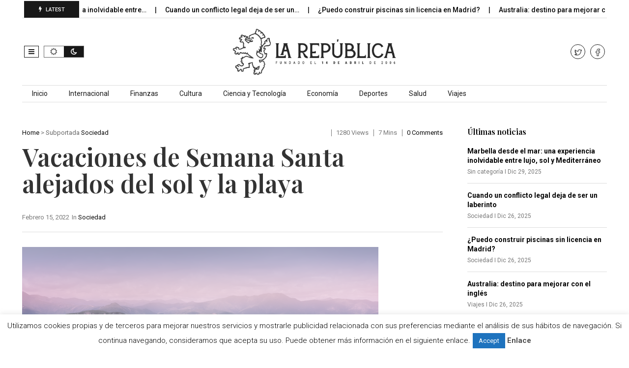

--- FILE ---
content_type: text/html; charset=UTF-8
request_url: http://larepublica.es/2022/02/15/vacaciones-de-semana-santa-alejados-del-sol-y-la-playa/
body_size: 20417
content:
<!DOCTYPE html>
<!--[if IE 7]>
<html class="ie ie7" lang="es">
<![endif]-->
<!--[if IE 8]>
<html class="ie ie8" lang="es">
<![endif]-->
<!--[if !(IE 7) | !(IE 8)  ]><!-->
<html lang="es">
<!--<![endif]-->
<head>
<meta charset="UTF-8">
<meta name="viewport" content="width=device-width, initial-scale=1, shrink-to-fit=no">
<link rel="profile" href="http://gmpg.org/xfn/11">
<link rel="pingback" href="http://larepublica.es/xmlrpc.php" />
<!--[if lt IE 9]>
<script src="<img src="http://larepublica.es/wp-content/themes/javapaper">/js/html5.js" ></script>
<![endif]-->
<meta name='robots' content='index, follow, max-image-preview:large, max-snippet:-1, max-video-preview:-1' />
	<style>img:is([sizes="auto" i], [sizes^="auto," i]) { contain-intrinsic-size: 3000px 1500px }</style>
	
	<!-- This site is optimized with the Yoast SEO plugin v24.1 - https://yoast.com/wordpress/plugins/seo/ -->
	<title>Vacaciones de Semana Santa alejados del sol y la playa</title>
	<link rel="canonical" href="http://larepublica.es/2022/02/15/vacaciones-de-semana-santa-alejados-del-sol-y-la-playa/" />
	<meta property="og:locale" content="es_ES" />
	<meta property="og:type" content="article" />
	<meta property="og:title" content="Vacaciones de Semana Santa alejados del sol y la playa" />
	<meta property="og:description" content="Estás buscando un plan para las vacaciones alejadas de la playa y de los sitios más turísticos españoles. Te contamos qué sitios son ideales para visitar esta Semana Santa 2022. Las vacaciones de Semana Santa son un periodo que muchas personas esperan con impaciencia. La combinación de unas vacaciones con la llegada del buen tiempo después de [&hellip;]" />
	<meta property="og:url" content="http://larepublica.es/2022/02/15/vacaciones-de-semana-santa-alejados-del-sol-y-la-playa/" />
	<meta property="og:site_name" content="LaRepublica.es" />
	<meta property="article:publisher" content="https://www.facebook.com/larepublicadiario/" />
	<meta property="article:published_time" content="2022-02-15T07:50:41+00:00" />
	<meta property="article:modified_time" content="2024-12-05T10:00:38+00:00" />
	<meta property="og:image" content="http://larepublica.es/wp-content/uploads/2022/02/unnamed.png" />
	<meta property="og:image:width" content="725" />
	<meta property="og:image:height" content="580" />
	<meta property="og:image:type" content="image/png" />
	<meta name="author" content="Aitor Pubill Riera" />
	<meta name="twitter:card" content="summary_large_image" />
	<meta name="twitter:creator" content="@larepublica_es" />
	<meta name="twitter:site" content="@larepublica_es" />
	<meta name="twitter:label1" content="Escrito por" />
	<meta name="twitter:data1" content="Aitor Pubill Riera" />
	<meta name="twitter:label2" content="Tiempo de lectura" />
	<meta name="twitter:data2" content="4 minutos" />
	<script type="application/ld+json" class="yoast-schema-graph">{"@context":"https://schema.org","@graph":[{"@type":"WebPage","@id":"http://larepublica.es/2022/02/15/vacaciones-de-semana-santa-alejados-del-sol-y-la-playa/","url":"http://larepublica.es/2022/02/15/vacaciones-de-semana-santa-alejados-del-sol-y-la-playa/","name":"Vacaciones de Semana Santa alejados del sol y la playa","isPartOf":{"@id":"https://larepublica.es/#website"},"primaryImageOfPage":{"@id":"http://larepublica.es/2022/02/15/vacaciones-de-semana-santa-alejados-del-sol-y-la-playa/#primaryimage"},"image":{"@id":"http://larepublica.es/2022/02/15/vacaciones-de-semana-santa-alejados-del-sol-y-la-playa/#primaryimage"},"thumbnailUrl":"http://larepublica.es/wp-content/uploads/2022/02/unnamed.png","datePublished":"2022-02-15T07:50:41+00:00","dateModified":"2024-12-05T10:00:38+00:00","author":{"@id":"https://larepublica.es/#/schema/person/e63d14fae5b8ee5e696d863011cb68f8"},"breadcrumb":{"@id":"http://larepublica.es/2022/02/15/vacaciones-de-semana-santa-alejados-del-sol-y-la-playa/#breadcrumb"},"inLanguage":"es","potentialAction":[{"@type":"ReadAction","target":["http://larepublica.es/2022/02/15/vacaciones-de-semana-santa-alejados-del-sol-y-la-playa/"]}]},{"@type":"ImageObject","inLanguage":"es","@id":"http://larepublica.es/2022/02/15/vacaciones-de-semana-santa-alejados-del-sol-y-la-playa/#primaryimage","url":"http://larepublica.es/wp-content/uploads/2022/02/unnamed.png","contentUrl":"http://larepublica.es/wp-content/uploads/2022/02/unnamed.png","width":725,"height":580},{"@type":"BreadcrumbList","@id":"http://larepublica.es/2022/02/15/vacaciones-de-semana-santa-alejados-del-sol-y-la-playa/#breadcrumb","itemListElement":[{"@type":"ListItem","position":1,"name":"Portada","item":"https://larepublica.es/"},{"@type":"ListItem","position":2,"name":"Vacaciones de Semana Santa alejados del sol y la playa"}]},{"@type":"WebSite","@id":"https://larepublica.es/#website","url":"https://larepublica.es/","name":"LaRepublica.es","description":"Diario Obrero y Republicano","potentialAction":[{"@type":"SearchAction","target":{"@type":"EntryPoint","urlTemplate":"https://larepublica.es/?s={search_term_string}"},"query-input":{"@type":"PropertyValueSpecification","valueRequired":true,"valueName":"search_term_string"}}],"inLanguage":"es"},{"@type":"Person","@id":"https://larepublica.es/#/schema/person/e63d14fae5b8ee5e696d863011cb68f8","name":"Aitor Pubill Riera","image":{"@type":"ImageObject","inLanguage":"es","@id":"https://larepublica.es/#/schema/person/image/","url":"https://secure.gravatar.com/avatar/fe317e8e4ed65561b1bd504f192e579e?s=96&d=mm&r=g","contentUrl":"https://secure.gravatar.com/avatar/fe317e8e4ed65561b1bd504f192e579e?s=96&d=mm&r=g","caption":"Aitor Pubill Riera"},"description":"Periodista vasco cuyas historias han abordado todo lo relacionado con el mundo del marketing y las nuevas tecnologías.","url":"http://larepublica.es/profile/aitor-pubill-riera/"}]}</script>
	<!-- / Yoast SEO plugin. -->


<link rel='dns-prefetch' href='//www.googletagmanager.com' />
<link rel='dns-prefetch' href='//fonts.googleapis.com' />
<link rel='preconnect' href='https://fonts.gstatic.com' crossorigin />
<link rel="alternate" type="application/rss+xml" title="LaRepublica.es &raquo; Feed" href="http://larepublica.es/feed/" />
<script >
/* <![CDATA[ */
window._wpemojiSettings = {"baseUrl":"https:\/\/s.w.org\/images\/core\/emoji\/15.0.3\/72x72\/","ext":".png","svgUrl":"https:\/\/s.w.org\/images\/core\/emoji\/15.0.3\/svg\/","svgExt":".svg","source":{"concatemoji":"http:\/\/larepublica.es\/wp-includes\/js\/wp-emoji-release.min.js?ver=6.7.4"}};
/*! This file is auto-generated */
!function(i,n){var o,s,e;function c(e){try{var t={supportTests:e,timestamp:(new Date).valueOf()};sessionStorage.setItem(o,JSON.stringify(t))}catch(e){}}function p(e,t,n){e.clearRect(0,0,e.canvas.width,e.canvas.height),e.fillText(t,0,0);var t=new Uint32Array(e.getImageData(0,0,e.canvas.width,e.canvas.height).data),r=(e.clearRect(0,0,e.canvas.width,e.canvas.height),e.fillText(n,0,0),new Uint32Array(e.getImageData(0,0,e.canvas.width,e.canvas.height).data));return t.every(function(e,t){return e===r[t]})}function u(e,t,n){switch(t){case"flag":return n(e,"\ud83c\udff3\ufe0f\u200d\u26a7\ufe0f","\ud83c\udff3\ufe0f\u200b\u26a7\ufe0f")?!1:!n(e,"\ud83c\uddfa\ud83c\uddf3","\ud83c\uddfa\u200b\ud83c\uddf3")&&!n(e,"\ud83c\udff4\udb40\udc67\udb40\udc62\udb40\udc65\udb40\udc6e\udb40\udc67\udb40\udc7f","\ud83c\udff4\u200b\udb40\udc67\u200b\udb40\udc62\u200b\udb40\udc65\u200b\udb40\udc6e\u200b\udb40\udc67\u200b\udb40\udc7f");case"emoji":return!n(e,"\ud83d\udc26\u200d\u2b1b","\ud83d\udc26\u200b\u2b1b")}return!1}function f(e,t,n){var r="undefined"!=typeof WorkerGlobalScope&&self instanceof WorkerGlobalScope?new OffscreenCanvas(300,150):i.createElement("canvas"),a=r.getContext("2d",{willReadFrequently:!0}),o=(a.textBaseline="top",a.font="600 32px Arial",{});return e.forEach(function(e){o[e]=t(a,e,n)}),o}function t(e){var t=i.createElement("script");t.src=e,t.defer=!0,i.head.appendChild(t)}"undefined"!=typeof Promise&&(o="wpEmojiSettingsSupports",s=["flag","emoji"],n.supports={everything:!0,everythingExceptFlag:!0},e=new Promise(function(e){i.addEventListener("DOMContentLoaded",e,{once:!0})}),new Promise(function(t){var n=function(){try{var e=JSON.parse(sessionStorage.getItem(o));if("object"==typeof e&&"number"==typeof e.timestamp&&(new Date).valueOf()<e.timestamp+604800&&"object"==typeof e.supportTests)return e.supportTests}catch(e){}return null}();if(!n){if("undefined"!=typeof Worker&&"undefined"!=typeof OffscreenCanvas&&"undefined"!=typeof URL&&URL.createObjectURL&&"undefined"!=typeof Blob)try{var e="postMessage("+f.toString()+"("+[JSON.stringify(s),u.toString(),p.toString()].join(",")+"));",r=new Blob([e],{type:"text/javascript"}),a=new Worker(URL.createObjectURL(r),{name:"wpTestEmojiSupports"});return void(a.onmessage=function(e){c(n=e.data),a.terminate(),t(n)})}catch(e){}c(n=f(s,u,p))}t(n)}).then(function(e){for(var t in e)n.supports[t]=e[t],n.supports.everything=n.supports.everything&&n.supports[t],"flag"!==t&&(n.supports.everythingExceptFlag=n.supports.everythingExceptFlag&&n.supports[t]);n.supports.everythingExceptFlag=n.supports.everythingExceptFlag&&!n.supports.flag,n.DOMReady=!1,n.readyCallback=function(){n.DOMReady=!0}}).then(function(){return e}).then(function(){var e;n.supports.everything||(n.readyCallback(),(e=n.source||{}).concatemoji?t(e.concatemoji):e.wpemoji&&e.twemoji&&(t(e.twemoji),t(e.wpemoji)))}))}((window,document),window._wpemojiSettings);
/* ]]> */
</script>
<style id='wp-emoji-styles-inline-css' type='text/css'>

	img.wp-smiley, img.emoji {
		display: inline !important;
		border: none !important;
		box-shadow: none !important;
		height: 1em !important;
		width: 1em !important;
		margin: 0 0.07em !important;
		vertical-align: -0.1em !important;
		background: none !important;
		padding: 0 !important;
	}
</style>
<link rel='stylesheet' id='wp-block-library-css' href='http://larepublica.es/wp-includes/css/dist/block-library/style.min.css?ver=6.7.4' type='text/css' media='all' />
<style id='wp-block-library-theme-inline-css' type='text/css'>
.wp-block-audio :where(figcaption){color:#555;font-size:13px;text-align:center}.is-dark-theme .wp-block-audio :where(figcaption){color:#ffffffa6}.wp-block-audio{margin:0 0 1em}.wp-block-code{border:1px solid #ccc;border-radius:4px;font-family:Menlo,Consolas,monaco,monospace;padding:.8em 1em}.wp-block-embed :where(figcaption){color:#555;font-size:13px;text-align:center}.is-dark-theme .wp-block-embed :where(figcaption){color:#ffffffa6}.wp-block-embed{margin:0 0 1em}.blocks-gallery-caption{color:#555;font-size:13px;text-align:center}.is-dark-theme .blocks-gallery-caption{color:#ffffffa6}:root :where(.wp-block-image figcaption){color:#555;font-size:13px;text-align:center}.is-dark-theme :root :where(.wp-block-image figcaption){color:#ffffffa6}.wp-block-image{margin:0 0 1em}.wp-block-pullquote{border-bottom:4px solid;border-top:4px solid;color:currentColor;margin-bottom:1.75em}.wp-block-pullquote cite,.wp-block-pullquote footer,.wp-block-pullquote__citation{color:currentColor;font-size:.8125em;font-style:normal;text-transform:uppercase}.wp-block-quote{border-left:.25em solid;margin:0 0 1.75em;padding-left:1em}.wp-block-quote cite,.wp-block-quote footer{color:currentColor;font-size:.8125em;font-style:normal;position:relative}.wp-block-quote:where(.has-text-align-right){border-left:none;border-right:.25em solid;padding-left:0;padding-right:1em}.wp-block-quote:where(.has-text-align-center){border:none;padding-left:0}.wp-block-quote.is-large,.wp-block-quote.is-style-large,.wp-block-quote:where(.is-style-plain){border:none}.wp-block-search .wp-block-search__label{font-weight:700}.wp-block-search__button{border:1px solid #ccc;padding:.375em .625em}:where(.wp-block-group.has-background){padding:1.25em 2.375em}.wp-block-separator.has-css-opacity{opacity:.4}.wp-block-separator{border:none;border-bottom:2px solid;margin-left:auto;margin-right:auto}.wp-block-separator.has-alpha-channel-opacity{opacity:1}.wp-block-separator:not(.is-style-wide):not(.is-style-dots){width:100px}.wp-block-separator.has-background:not(.is-style-dots){border-bottom:none;height:1px}.wp-block-separator.has-background:not(.is-style-wide):not(.is-style-dots){height:2px}.wp-block-table{margin:0 0 1em}.wp-block-table td,.wp-block-table th{word-break:normal}.wp-block-table :where(figcaption){color:#555;font-size:13px;text-align:center}.is-dark-theme .wp-block-table :where(figcaption){color:#ffffffa6}.wp-block-video :where(figcaption){color:#555;font-size:13px;text-align:center}.is-dark-theme .wp-block-video :where(figcaption){color:#ffffffa6}.wp-block-video{margin:0 0 1em}:root :where(.wp-block-template-part.has-background){margin-bottom:0;margin-top:0;padding:1.25em 2.375em}
</style>
<style id='classic-theme-styles-inline-css' type='text/css'>
/*! This file is auto-generated */
.wp-block-button__link{color:#fff;background-color:#32373c;border-radius:9999px;box-shadow:none;text-decoration:none;padding:calc(.667em + 2px) calc(1.333em + 2px);font-size:1.125em}.wp-block-file__button{background:#32373c;color:#fff;text-decoration:none}
</style>
<style id='global-styles-inline-css' type='text/css'>
:root{--wp--preset--aspect-ratio--square: 1;--wp--preset--aspect-ratio--4-3: 4/3;--wp--preset--aspect-ratio--3-4: 3/4;--wp--preset--aspect-ratio--3-2: 3/2;--wp--preset--aspect-ratio--2-3: 2/3;--wp--preset--aspect-ratio--16-9: 16/9;--wp--preset--aspect-ratio--9-16: 9/16;--wp--preset--color--black: #000000;--wp--preset--color--cyan-bluish-gray: #abb8c3;--wp--preset--color--white: #ffffff;--wp--preset--color--pale-pink: #f78da7;--wp--preset--color--vivid-red: #cf2e2e;--wp--preset--color--luminous-vivid-orange: #ff6900;--wp--preset--color--luminous-vivid-amber: #fcb900;--wp--preset--color--light-green-cyan: #7bdcb5;--wp--preset--color--vivid-green-cyan: #00d084;--wp--preset--color--pale-cyan-blue: #8ed1fc;--wp--preset--color--vivid-cyan-blue: #0693e3;--wp--preset--color--vivid-purple: #9b51e0;--wp--preset--gradient--vivid-cyan-blue-to-vivid-purple: linear-gradient(135deg,rgba(6,147,227,1) 0%,rgb(155,81,224) 100%);--wp--preset--gradient--light-green-cyan-to-vivid-green-cyan: linear-gradient(135deg,rgb(122,220,180) 0%,rgb(0,208,130) 100%);--wp--preset--gradient--luminous-vivid-amber-to-luminous-vivid-orange: linear-gradient(135deg,rgba(252,185,0,1) 0%,rgba(255,105,0,1) 100%);--wp--preset--gradient--luminous-vivid-orange-to-vivid-red: linear-gradient(135deg,rgba(255,105,0,1) 0%,rgb(207,46,46) 100%);--wp--preset--gradient--very-light-gray-to-cyan-bluish-gray: linear-gradient(135deg,rgb(238,238,238) 0%,rgb(169,184,195) 100%);--wp--preset--gradient--cool-to-warm-spectrum: linear-gradient(135deg,rgb(74,234,220) 0%,rgb(151,120,209) 20%,rgb(207,42,186) 40%,rgb(238,44,130) 60%,rgb(251,105,98) 80%,rgb(254,248,76) 100%);--wp--preset--gradient--blush-light-purple: linear-gradient(135deg,rgb(255,206,236) 0%,rgb(152,150,240) 100%);--wp--preset--gradient--blush-bordeaux: linear-gradient(135deg,rgb(254,205,165) 0%,rgb(254,45,45) 50%,rgb(107,0,62) 100%);--wp--preset--gradient--luminous-dusk: linear-gradient(135deg,rgb(255,203,112) 0%,rgb(199,81,192) 50%,rgb(65,88,208) 100%);--wp--preset--gradient--pale-ocean: linear-gradient(135deg,rgb(255,245,203) 0%,rgb(182,227,212) 50%,rgb(51,167,181) 100%);--wp--preset--gradient--electric-grass: linear-gradient(135deg,rgb(202,248,128) 0%,rgb(113,206,126) 100%);--wp--preset--gradient--midnight: linear-gradient(135deg,rgb(2,3,129) 0%,rgb(40,116,252) 100%);--wp--preset--font-size--small: 13px;--wp--preset--font-size--medium: 20px;--wp--preset--font-size--large: 36px;--wp--preset--font-size--x-large: 42px;--wp--preset--spacing--20: 0.44rem;--wp--preset--spacing--30: 0.67rem;--wp--preset--spacing--40: 1rem;--wp--preset--spacing--50: 1.5rem;--wp--preset--spacing--60: 2.25rem;--wp--preset--spacing--70: 3.38rem;--wp--preset--spacing--80: 5.06rem;--wp--preset--shadow--natural: 6px 6px 9px rgba(0, 0, 0, 0.2);--wp--preset--shadow--deep: 12px 12px 50px rgba(0, 0, 0, 0.4);--wp--preset--shadow--sharp: 6px 6px 0px rgba(0, 0, 0, 0.2);--wp--preset--shadow--outlined: 6px 6px 0px -3px rgba(255, 255, 255, 1), 6px 6px rgba(0, 0, 0, 1);--wp--preset--shadow--crisp: 6px 6px 0px rgba(0, 0, 0, 1);}:where(.is-layout-flex){gap: 0.5em;}:where(.is-layout-grid){gap: 0.5em;}body .is-layout-flex{display: flex;}.is-layout-flex{flex-wrap: wrap;align-items: center;}.is-layout-flex > :is(*, div){margin: 0;}body .is-layout-grid{display: grid;}.is-layout-grid > :is(*, div){margin: 0;}:where(.wp-block-columns.is-layout-flex){gap: 2em;}:where(.wp-block-columns.is-layout-grid){gap: 2em;}:where(.wp-block-post-template.is-layout-flex){gap: 1.25em;}:where(.wp-block-post-template.is-layout-grid){gap: 1.25em;}.has-black-color{color: var(--wp--preset--color--black) !important;}.has-cyan-bluish-gray-color{color: var(--wp--preset--color--cyan-bluish-gray) !important;}.has-white-color{color: var(--wp--preset--color--white) !important;}.has-pale-pink-color{color: var(--wp--preset--color--pale-pink) !important;}.has-vivid-red-color{color: var(--wp--preset--color--vivid-red) !important;}.has-luminous-vivid-orange-color{color: var(--wp--preset--color--luminous-vivid-orange) !important;}.has-luminous-vivid-amber-color{color: var(--wp--preset--color--luminous-vivid-amber) !important;}.has-light-green-cyan-color{color: var(--wp--preset--color--light-green-cyan) !important;}.has-vivid-green-cyan-color{color: var(--wp--preset--color--vivid-green-cyan) !important;}.has-pale-cyan-blue-color{color: var(--wp--preset--color--pale-cyan-blue) !important;}.has-vivid-cyan-blue-color{color: var(--wp--preset--color--vivid-cyan-blue) !important;}.has-vivid-purple-color{color: var(--wp--preset--color--vivid-purple) !important;}.has-black-background-color{background-color: var(--wp--preset--color--black) !important;}.has-cyan-bluish-gray-background-color{background-color: var(--wp--preset--color--cyan-bluish-gray) !important;}.has-white-background-color{background-color: var(--wp--preset--color--white) !important;}.has-pale-pink-background-color{background-color: var(--wp--preset--color--pale-pink) !important;}.has-vivid-red-background-color{background-color: var(--wp--preset--color--vivid-red) !important;}.has-luminous-vivid-orange-background-color{background-color: var(--wp--preset--color--luminous-vivid-orange) !important;}.has-luminous-vivid-amber-background-color{background-color: var(--wp--preset--color--luminous-vivid-amber) !important;}.has-light-green-cyan-background-color{background-color: var(--wp--preset--color--light-green-cyan) !important;}.has-vivid-green-cyan-background-color{background-color: var(--wp--preset--color--vivid-green-cyan) !important;}.has-pale-cyan-blue-background-color{background-color: var(--wp--preset--color--pale-cyan-blue) !important;}.has-vivid-cyan-blue-background-color{background-color: var(--wp--preset--color--vivid-cyan-blue) !important;}.has-vivid-purple-background-color{background-color: var(--wp--preset--color--vivid-purple) !important;}.has-black-border-color{border-color: var(--wp--preset--color--black) !important;}.has-cyan-bluish-gray-border-color{border-color: var(--wp--preset--color--cyan-bluish-gray) !important;}.has-white-border-color{border-color: var(--wp--preset--color--white) !important;}.has-pale-pink-border-color{border-color: var(--wp--preset--color--pale-pink) !important;}.has-vivid-red-border-color{border-color: var(--wp--preset--color--vivid-red) !important;}.has-luminous-vivid-orange-border-color{border-color: var(--wp--preset--color--luminous-vivid-orange) !important;}.has-luminous-vivid-amber-border-color{border-color: var(--wp--preset--color--luminous-vivid-amber) !important;}.has-light-green-cyan-border-color{border-color: var(--wp--preset--color--light-green-cyan) !important;}.has-vivid-green-cyan-border-color{border-color: var(--wp--preset--color--vivid-green-cyan) !important;}.has-pale-cyan-blue-border-color{border-color: var(--wp--preset--color--pale-cyan-blue) !important;}.has-vivid-cyan-blue-border-color{border-color: var(--wp--preset--color--vivid-cyan-blue) !important;}.has-vivid-purple-border-color{border-color: var(--wp--preset--color--vivid-purple) !important;}.has-vivid-cyan-blue-to-vivid-purple-gradient-background{background: var(--wp--preset--gradient--vivid-cyan-blue-to-vivid-purple) !important;}.has-light-green-cyan-to-vivid-green-cyan-gradient-background{background: var(--wp--preset--gradient--light-green-cyan-to-vivid-green-cyan) !important;}.has-luminous-vivid-amber-to-luminous-vivid-orange-gradient-background{background: var(--wp--preset--gradient--luminous-vivid-amber-to-luminous-vivid-orange) !important;}.has-luminous-vivid-orange-to-vivid-red-gradient-background{background: var(--wp--preset--gradient--luminous-vivid-orange-to-vivid-red) !important;}.has-very-light-gray-to-cyan-bluish-gray-gradient-background{background: var(--wp--preset--gradient--very-light-gray-to-cyan-bluish-gray) !important;}.has-cool-to-warm-spectrum-gradient-background{background: var(--wp--preset--gradient--cool-to-warm-spectrum) !important;}.has-blush-light-purple-gradient-background{background: var(--wp--preset--gradient--blush-light-purple) !important;}.has-blush-bordeaux-gradient-background{background: var(--wp--preset--gradient--blush-bordeaux) !important;}.has-luminous-dusk-gradient-background{background: var(--wp--preset--gradient--luminous-dusk) !important;}.has-pale-ocean-gradient-background{background: var(--wp--preset--gradient--pale-ocean) !important;}.has-electric-grass-gradient-background{background: var(--wp--preset--gradient--electric-grass) !important;}.has-midnight-gradient-background{background: var(--wp--preset--gradient--midnight) !important;}.has-small-font-size{font-size: var(--wp--preset--font-size--small) !important;}.has-medium-font-size{font-size: var(--wp--preset--font-size--medium) !important;}.has-large-font-size{font-size: var(--wp--preset--font-size--large) !important;}.has-x-large-font-size{font-size: var(--wp--preset--font-size--x-large) !important;}
:where(.wp-block-post-template.is-layout-flex){gap: 1.25em;}:where(.wp-block-post-template.is-layout-grid){gap: 1.25em;}
:where(.wp-block-columns.is-layout-flex){gap: 2em;}:where(.wp-block-columns.is-layout-grid){gap: 2em;}
:root :where(.wp-block-pullquote){font-size: 1.5em;line-height: 1.6;}
</style>
<link rel='stylesheet' id='cookie-law-info-css' href='http://larepublica.es/wp-content/plugins/cookie-law-info/legacy/public/css/cookie-law-info-public.css?ver=3.2.8' type='text/css' media='all' />
<link rel='stylesheet' id='cookie-law-info-gdpr-css' href='http://larepublica.es/wp-content/plugins/cookie-law-info/legacy/public/css/cookie-law-info-gdpr.css?ver=3.2.8' type='text/css' media='all' />
<link rel='stylesheet' id='dashicons-css' href='http://larepublica.es/wp-includes/css/dashicons.min.css?ver=6.7.4' type='text/css' media='all' />
<link rel='stylesheet' id='post-views-counter-frontend-css' href='http://larepublica.es/wp-content/plugins/post-views-counter/css/frontend.min.css?ver=1.4.8' type='text/css' media='all' />
<link rel='stylesheet' id='weather-atlas-public-css' href='http://larepublica.es/wp-content/plugins/weather-atlas/public/css/weather-atlas-public.min.css?ver=3.0.2' type='text/css' media='all' />
<link rel='stylesheet' id='weather-icons-css' href='http://larepublica.es/wp-content/plugins/weather-atlas/public/font/weather-icons/weather-icons.min.css?ver=3.0.2' type='text/css' media='all' />
<link rel='stylesheet' id='wpb-google-fonts-css' href='//fonts.googleapis.com/css?family=Open+Sans&#038;ver=6.7.4' type='text/css' media='all' />
<link rel='stylesheet' id='wp-automatic-css' href='http://larepublica.es/wp-content/plugins/wp-automatic-plugin-for-wordpress/css/admin-dashboard.css?ver=1.0.0' type='text/css' media='all' />
<link rel='stylesheet' id='wp-automatic-gallery-css' href='http://larepublica.es/wp-content/plugins/wp-automatic-plugin-for-wordpress/css/wp-automatic.css?ver=1.0.0' type='text/css' media='all' />
<link rel='stylesheet' id='font-awesome-css' href='http://larepublica.es/wp-content/plugins/elementor/assets/lib/font-awesome/css/font-awesome.min.css?ver=4.7.0' type='text/css' media='all' />
<link rel='stylesheet' id='javapaper-custom-style-css' href='http://larepublica.es/wp-content/themes/javapaper/css/bootstrap.min.css?ver=6.7.4' type='text/css' media='all' />
<link rel='stylesheet' id='javapaper-style-css' href='http://larepublica.es/wp-content/themes/javapaper/style.css?ver=1.7.8' type='text/css' media='all' />
<link rel='stylesheet' id='additional-style-css' href='http://larepublica.es/wp-content/themes/javapaper/additional.css?ver=6.7.4' type='text/css' media='all' />
<link rel='stylesheet' id='javapaper_studio-fonts-css' href='//fonts.googleapis.com/css?family=Playfair+Display%7CRoboto%3A400%2C500%2C600%2C700%2C700italic%2C700%26subset%3Dlatin%2Clatin-ext&#038;ver=1.0.0' type='text/css' media='all' />
<link rel='stylesheet' id='mm_icomoon-css' href='http://larepublica.es/wp-content/plugins/mega_main_menu/framework/src/css/icomoon.css?ver=2.2.1' type='text/css' media='all' />
<link rel='stylesheet' id='mmm_mega_main_menu-css' href='http://larepublica.es/wp-content/plugins/mega_main_menu/src/css/cache.skin.css?ver=6.7.4' type='text/css' media='all' />
<link rel="preload" as="style" href="https://fonts.googleapis.com/css?family=Playfair%20Display:600,400,500&#038;display=swap&#038;ver=1733744325" /><link rel="stylesheet" href="https://fonts.googleapis.com/css?family=Playfair%20Display:600,400,500&#038;display=swap&#038;ver=1733744325" media="print" onload="this.media='all'"><noscript><link rel="stylesheet" href="https://fonts.googleapis.com/css?family=Playfair%20Display:600,400,500&#038;display=swap&#038;ver=1733744325" /></noscript><link rel='stylesheet' id='style-css' href='http://larepublica.es/wp-content/plugins/javapaper-widget/style.css' type='text/css' media='all' />
<script  src="http://larepublica.es/wp-includes/js/jquery/jquery.min.js?ver=3.7.1" id="jquery-core-js"></script>
<script  src="http://larepublica.es/wp-includes/js/jquery/jquery-migrate.min.js?ver=3.4.1" id="jquery-migrate-js"></script>
<script  id="cookie-law-info-js-extra">
/* <![CDATA[ */
var Cli_Data = {"nn_cookie_ids":[],"cookielist":[],"non_necessary_cookies":[],"ccpaEnabled":"","ccpaRegionBased":"","ccpaBarEnabled":"","strictlyEnabled":["necessary","obligatoire"],"ccpaType":"gdpr","js_blocking":"","custom_integration":"","triggerDomRefresh":"","secure_cookies":""};
var cli_cookiebar_settings = {"animate_speed_hide":"500","animate_speed_show":"500","background":"#fff","border":"#444","border_on":"","button_1_button_colour":"#1e73be","button_1_button_hover":"#185c98","button_1_link_colour":"#fff","button_1_as_button":"1","button_1_new_win":"","button_2_button_colour":"#333","button_2_button_hover":"#292929","button_2_link_colour":"#444","button_2_as_button":"","button_2_hidebar":"","button_3_button_colour":"#000","button_3_button_hover":"#000000","button_3_link_colour":"#fff","button_3_as_button":"1","button_3_new_win":"","button_4_button_colour":"#000","button_4_button_hover":"#000000","button_4_link_colour":"#62a329","button_4_as_button":"","button_7_button_colour":"#61a229","button_7_button_hover":"#4e8221","button_7_link_colour":"#fff","button_7_as_button":"1","button_7_new_win":"","font_family":"inherit","header_fix":"","notify_animate_hide":"","notify_animate_show":"","notify_div_id":"#cookie-law-info-bar","notify_position_horizontal":"left","notify_position_vertical":"bottom","scroll_close":"1","scroll_close_reload":"","accept_close_reload":"","reject_close_reload":"","showagain_tab":"","showagain_background":"#fff","showagain_border":"#000","showagain_div_id":"#cookie-law-info-again","showagain_x_position":"100px","text":"#000","show_once_yn":"1","show_once":"10000","logging_on":"","as_popup":"","popup_overlay":"1","bar_heading_text":"","cookie_bar_as":"banner","popup_showagain_position":"bottom-right","widget_position":"left"};
var log_object = {"ajax_url":"http:\/\/larepublica.es\/wp-admin\/admin-ajax.php"};
/* ]]> */
</script>
<script  src="http://larepublica.es/wp-content/plugins/cookie-law-info/legacy/public/js/cookie-law-info-public.js?ver=3.2.8" id="cookie-law-info-js"></script>
<script  src="http://larepublica.es/wp-content/plugins/wp-automatic-plugin-for-wordpress/js/custom-front.js?ver=1.0" id="wp-automatic-js"></script>

<!-- Fragmento de código de la etiqueta de Google (gtag.js) añadida por Site Kit -->
<!-- Fragmento de código de Google Analytics añadido por Site Kit -->
<script  src="https://www.googletagmanager.com/gtag/js?id=GT-WP5DVK2Q" id="google_gtagjs-js" async></script>
<script  id="google_gtagjs-js-after">
/* <![CDATA[ */
window.dataLayer = window.dataLayer || [];function gtag(){dataLayer.push(arguments);}
gtag("set","linker",{"domains":["larepublica.es"]});
gtag("js", new Date());
gtag("set", "developer_id.dZTNiMT", true);
gtag("config", "GT-WP5DVK2Q", {"googlesitekit_post_type":"post"});
 window._googlesitekit = window._googlesitekit || {}; window._googlesitekit.throttledEvents = []; window._googlesitekit.gtagEvent = (name, data) => { var key = JSON.stringify( { name, data } ); if ( !! window._googlesitekit.throttledEvents[ key ] ) { return; } window._googlesitekit.throttledEvents[ key ] = true; setTimeout( () => { delete window._googlesitekit.throttledEvents[ key ]; }, 5 ); gtag( "event", name, { ...data, event_source: "site-kit" } ); }; 
/* ]]> */
</script>
<link rel="https://api.w.org/" href="http://larepublica.es/wp-json/" /><link rel="alternate" title="JSON" type="application/json" href="http://larepublica.es/wp-json/wp/v2/posts/24147" /><link rel="EditURI" type="application/rsd+xml" title="RSD" href="http://larepublica.es/xmlrpc.php?rsd" />
<meta name="generator" content="WordPress 6.7.4" />
<link rel='shortlink' href='http://larepublica.es/?p=24147' />
<link rel="alternate" title="oEmbed (JSON)" type="application/json+oembed" href="http://larepublica.es/wp-json/oembed/1.0/embed?url=http%3A%2F%2Flarepublica.es%2F2022%2F02%2F15%2Fvacaciones-de-semana-santa-alejados-del-sol-y-la-playa%2F" />
<link rel="alternate" title="oEmbed (XML)" type="text/xml+oembed" href="http://larepublica.es/wp-json/oembed/1.0/embed?url=http%3A%2F%2Flarepublica.es%2F2022%2F02%2F15%2Fvacaciones-de-semana-santa-alejados-del-sol-y-la-playa%2F&#038;format=xml" />
<meta name="generator" content="Redux 4.5.4" /><meta name="generator" content="Site Kit by Google 1.168.0" /><script async src="https://pagead2.googlesyndication.com/pagead/js/adsbygoogle.js?client=ca-pub-2764746195734743"
     crossorigin="anonymous"></script>
<meta name="generator" content="Elementor 3.25.11; features: additional_custom_breakpoints, e_optimized_control_loading; settings: css_print_method-external, google_font-enabled, font_display-auto">
			<style>
				.e-con.e-parent:nth-of-type(n+4):not(.e-lazyloaded):not(.e-no-lazyload),
				.e-con.e-parent:nth-of-type(n+4):not(.e-lazyloaded):not(.e-no-lazyload) * {
					background-image: none !important;
				}
				@media screen and (max-height: 1024px) {
					.e-con.e-parent:nth-of-type(n+3):not(.e-lazyloaded):not(.e-no-lazyload),
					.e-con.e-parent:nth-of-type(n+3):not(.e-lazyloaded):not(.e-no-lazyload) * {
						background-image: none !important;
					}
				}
				@media screen and (max-height: 640px) {
					.e-con.e-parent:nth-of-type(n+2):not(.e-lazyloaded):not(.e-no-lazyload),
					.e-con.e-parent:nth-of-type(n+2):not(.e-lazyloaded):not(.e-no-lazyload) * {
						background-image: none !important;
					}
				}
			</style>
			<link rel="icon" href="http://larepublica.es/wp-content/uploads/2023/03/cropped-FaviconLArepu-1-32x32.png" sizes="32x32" />
<link rel="icon" href="http://larepublica.es/wp-content/uploads/2023/03/cropped-FaviconLArepu-1-192x192.png" sizes="192x192" />
<link rel="apple-touch-icon" href="http://larepublica.es/wp-content/uploads/2023/03/cropped-FaviconLArepu-1-180x180.png" />
<meta name="msapplication-TileImage" content="http://larepublica.es/wp-content/uploads/2023/03/cropped-FaviconLArepu-1-270x270.png" />
<style id="redux_demo-dynamic-css" title="dynamic-css" class="redux-options-output">.javapaperlogo h1, h1.javapaperlogo{line-height:56px;font-size:48px;}.footer-wrapinside, .footer7-subtitle2{background-color:#2b2b2b;}.footer-wrapinside, .footer7-subwrapper{border-top:1px solid #2b2b2b;border-bottom:1px solid #2b2b2b;}.footer-topinside .widget-title,.footer-topinside aside.widget, .footer h3.widgettitle,.footer-payment2,.footer7-subtitle2,.footer7-subtitle2 h2,
.dark .footer-topinside .widget-title, .dark .footer-topinside aside.widget,.dark .footer h3.widgettitle, .dark .footer-payment2, .dark .footer7-subtitle2, .dark .footer7-subtitle2 h2				
				{color:#cccccc;}.footer-topinside aside.widget a, .footer-widgetinside a:link, .footer-widgetinside a:visited	{color:#ffffff;}.footer-topinside aside.widget a:hover,.footer-widgetinside a:hover{color:#cccccc;}.footer-bottom-wrapper{background-color:#2b2b2b;}.footer-bottom-wrapper, .site-wordpress{color:#ffffff;}.footer-bottom-wrapper .javapaper-nav li a{color:#ffffff;}.footer-bottom-wrapper a:hover{color:#cccccc;}.entry-header .entry-title, .entry-content h1, h1{font-family:"Playfair Display";line-height:54px;font-weight:600;font-style:normal;font-size:50px;}.entry-content h2, h2{font-family:"Playfair Display";line-height:30px;font-weight:400;font-style:normal;font-size:24px;}.entry-content h3, h3{font-family:"Playfair Display";line-height:26px;font-weight:400;font-style:normal;font-size:22px;}.entry-content h4, h4{font-family:"Playfair Display";line-height:24px;font-weight:400;font-style:normal;font-size:20px;}.entry-content h5, h5, h5 a{font-family:"Playfair Display";line-height:24px;font-weight:500;font-style:normal;font-size:16px;}.entry-content h6, h6{font-family:"Playfair Display";line-height:22px;font-weight:500;font-style:normal;font-size:16px;}.widget-title{font-family:"Playfair Display";line-height:20px;font-weight:600;font-style:normal;font-size:16px;}</style></head>
<body>
<div class="wrapper-header">
  <header id="masthead" class="site-header" role="banner">
    <div class="header-top show">
      <div class="header-topinside">
        <div class="row align-items-center">
          <div class="col-md-12">
            <div class="simple-marquee-container">
              <div class="marquee-wrapper">
                <div class="marquee-sibling">
                   LATEST                 </div>
              </div>
              <div class="marquee">
                <ul class="marquee-content-items">
                        <!-- START LOOP -->

            <li> <a class="entry-title" href="http://larepublica.es/2025/12/29/marbella-desde-el-mar-una-experiencia-inolvidable-entre-lujo-sol-y-mediterraneo/"> Marbella desde el mar: una experiencia inolvidable entre&hellip; </a> </li>
            <li> <a class="entry-title" href="http://larepublica.es/2025/12/26/cuando-un-conflicto-legal-deja-de-ser-un-laberinto/"> Cuando un conflicto legal deja de ser un&hellip; </a> </li>
            <li> <a class="entry-title" href="http://larepublica.es/2025/12/26/puedo-construir-piscinas-sin-licencia-en-madrid/"> ¿Puedo construir piscinas sin licencia en Madrid? </a> </li>
            <li> <a class="entry-title" href="http://larepublica.es/2025/12/26/australia-destino-para-mejorar-con-el-ingles/"> Australia: destino para mejorar con el inglés </a> </li>
            <li> <a class="entry-title" href="http://larepublica.es/2025/12/24/espana-en-la-periferia-del-ingles-por-que-entender-el-mundo-sin-traducciones-es-una-cuestion-estrategica/"> España en la periferia del inglés: por qué&hellip; </a> </li>
                            </ul>
              </div>
            </div>
          </div>
        </div>
      </div>
    </div>
    <div class="header-middle">
      <div class="header-middleinside">
        <div class="header6-top">
          <div class="row align-items-center">
            <div class="col-md-3">
              <!-- open Sidebar1 menu -->
              <a class="btn btn-customized open-menu" href="#" role="button"> </a>
              <div class="switch">
                <input class="switch__input" type="checkbox" id="themeSwitch"/>
                <label aria-hidden="true" class="switch__label" for="themeSwitch"> </label>
                <div aria-hidden="true" class="switch__marker"></div>
              </div>
            </div>
            <div class="col-md-6 mainheader">
              <div class="javapaperlogo">
                                <a href="http://larepublica.es/"> <img alt="LaRepublica.es" src="http://larepublica.es/wp-content/uploads/2023/03/cabecera.png"></a>
                              </div>
            </div>
            <div class="col-md-3">
                                          <div class="sosmed"> <a href="https://www.larepublica.es"> <img src="http://larepublica.es/wp-content/uploads/2022/03/facebook.png" data-toggle="tooltip" data-placement="bottom" title="Facebook" class="tip-bottom" alt="socmed"> </a> </div>
                                          <div class="sosmed"> <a href="https://www.larepublica.es"> <img src="http://larepublica.es/wp-content/uploads/2022/03/twitte.png" data-toggle="tooltip" data-placement="bottom" title="Twitter" class="tip-bottom" alt="socmed"> </a> </div>
                                                                                                </div>
          </div>
        </div>
      </div>
    </div>
    <div class="header-bottom">
      <div class="mainnav-navwrapperboxed">
        <div class="nav-mainwrapper">
          <div class="mainnav-inside">
            <div class="nav-main">
              <nav id="site-navigation" class="javapaper-nav" role="navigation"> <a class="assistive-text" href="#main" title="Skip to content">
                Skip to content                </a>
                <ul id="menu-top" class="nav-menu"><li id="menu-item-85159" class="menu-item menu-item-type-post_type menu-item-object-page menu-item-home menu-item-85159"><a href="http://larepublica.es/">Inicio</a></li>
<li id="menu-item-85101" class="menu-item menu-item-type-post_type menu-item-object-page menu-item-85101"><a href="http://larepublica.es/internacional/">Internacional</a></li>
<li id="menu-item-85158" class="menu-item menu-item-type-post_type menu-item-object-page menu-item-85158"><a href="http://larepublica.es/finanzas/">Finanzas</a></li>
<li id="menu-item-85198" class="menu-item menu-item-type-post_type menu-item-object-page menu-item-85198"><a href="http://larepublica.es/cultura/">Cultura</a></li>
<li id="menu-item-108878" class="menu-item menu-item-type-taxonomy menu-item-object-category menu-item-108878"><a href="http://larepublica.es/subportada/tecnologia/">Ciencia y Tecnología</a></li>
<li id="menu-item-108879" class="menu-item menu-item-type-taxonomy menu-item-object-category menu-item-108879"><a href="http://larepublica.es/subportada/economia/">Economía</a></li>
<li id="menu-item-108880" class="menu-item menu-item-type-taxonomy menu-item-object-category menu-item-108880"><a href="http://larepublica.es/subportada/deportes/">Deportes</a></li>
<li id="menu-item-108881" class="menu-item menu-item-type-taxonomy menu-item-object-category menu-item-108881"><a href="http://larepublica.es/subportada/salud/">Salud</a></li>
<li id="menu-item-108882" class="menu-item menu-item-type-taxonomy menu-item-object-category menu-item-108882"><a href="http://larepublica.es/subportada/viajes/">Viajes</a></li>
</ul>              </nav>
              <!-- #site-navigation -->
            </div>
          </div>
        </div>
      </div>
    </div>
  </header>
  <!-- Sidebar1 -->
  <div class="Sidebar1">
    <!-- close Sidebar1 menu -->
    <div class="dismiss"> </div>
    <div class="logo">
      <div class="javapaperlogo">
                <a href="http://larepublica.es/"> <img alt="LaRepublica.es" src="			  http://larepublica.es/wp-content/uploads/2023/03/cabecera.png			  "> </a>
              </div>
    </div>
    <div class="sidebar1-insidewrapper">
            <div class="widget-area" role="complementary">
        <aside id="block-5" class="widget widget_block widget_search"><form role="search" method="get" action="http://larepublica.es/" class="wp-block-search__button-outside wp-block-search__text-button wp-block-search"    ><label class="wp-block-search__label" for="wp-block-search__input-1" >Buscar</label><div class="wp-block-search__inside-wrapper " ><input class="wp-block-search__input" id="wp-block-search__input-1" placeholder="" value="" type="search" name="s" required /><button aria-label="Buscar" class="wp-block-search__button wp-element-button" type="submit" >Buscar</button></div></form></aside><aside id="block-4" class="widget widget_block widget_calendar"><div class="wp-block-calendar"><table id="wp-calendar" class="wp-calendar-table">
	<caption>febrero 2022</caption>
	<thead>
	<tr>
		<th scope="col" title="lunes">L</th>
		<th scope="col" title="martes">M</th>
		<th scope="col" title="miércoles">X</th>
		<th scope="col" title="jueves">J</th>
		<th scope="col" title="viernes">V</th>
		<th scope="col" title="sábado">S</th>
		<th scope="col" title="domingo">D</th>
	</tr>
	</thead>
	<tbody>
	<tr>
		<td colspan="1" class="pad">&nbsp;</td><td><a href="http://larepublica.es/2022/02/01/" aria-label="Entradas publicadas el 1 de February de 2022">1</a></td><td><a href="http://larepublica.es/2022/02/02/" aria-label="Entradas publicadas el 2 de February de 2022">2</a></td><td><a href="http://larepublica.es/2022/02/03/" aria-label="Entradas publicadas el 3 de February de 2022">3</a></td><td>4</td><td>5</td><td>6</td>
	</tr>
	<tr>
		<td><a href="http://larepublica.es/2022/02/07/" aria-label="Entradas publicadas el 7 de February de 2022">7</a></td><td><a href="http://larepublica.es/2022/02/08/" aria-label="Entradas publicadas el 8 de February de 2022">8</a></td><td><a href="http://larepublica.es/2022/02/09/" aria-label="Entradas publicadas el 9 de February de 2022">9</a></td><td><a href="http://larepublica.es/2022/02/10/" aria-label="Entradas publicadas el 10 de February de 2022">10</a></td><td><a href="http://larepublica.es/2022/02/11/" aria-label="Entradas publicadas el 11 de February de 2022">11</a></td><td>12</td><td><a href="http://larepublica.es/2022/02/13/" aria-label="Entradas publicadas el 13 de February de 2022">13</a></td>
	</tr>
	<tr>
		<td><a href="http://larepublica.es/2022/02/14/" aria-label="Entradas publicadas el 14 de February de 2022">14</a></td><td><a href="http://larepublica.es/2022/02/15/" aria-label="Entradas publicadas el 15 de February de 2022">15</a></td><td><a href="http://larepublica.es/2022/02/16/" aria-label="Entradas publicadas el 16 de February de 2022">16</a></td><td><a href="http://larepublica.es/2022/02/17/" aria-label="Entradas publicadas el 17 de February de 2022">17</a></td><td><a href="http://larepublica.es/2022/02/18/" aria-label="Entradas publicadas el 18 de February de 2022">18</a></td><td>19</td><td>20</td>
	</tr>
	<tr>
		<td><a href="http://larepublica.es/2022/02/21/" aria-label="Entradas publicadas el 21 de February de 2022">21</a></td><td><a href="http://larepublica.es/2022/02/22/" aria-label="Entradas publicadas el 22 de February de 2022">22</a></td><td><a href="http://larepublica.es/2022/02/23/" aria-label="Entradas publicadas el 23 de February de 2022">23</a></td><td><a href="http://larepublica.es/2022/02/24/" aria-label="Entradas publicadas el 24 de February de 2022">24</a></td><td><a href="http://larepublica.es/2022/02/25/" aria-label="Entradas publicadas el 25 de February de 2022">25</a></td><td>26</td><td>27</td>
	</tr>
	<tr>
		<td><a href="http://larepublica.es/2022/02/28/" aria-label="Entradas publicadas el 28 de February de 2022">28</a></td>
		<td class="pad" colspan="6">&nbsp;</td>
	</tr>
	</tbody>
	</table><nav aria-label="Meses anteriores y posteriores" class="wp-calendar-nav">
		<span class="wp-calendar-nav-prev"><a href="http://larepublica.es/2022/01/">&laquo; Ene</a></span>
		<span class="pad">&nbsp;</span>
		<span class="wp-calendar-nav-next"><a href="http://larepublica.es/2022/03/">Mar &raquo;</a></span>
	</nav></div></aside><aside id="block-3" class="widget widget_block widget_categories"><ul class="wp-block-categories-list wp-block-categories">	<li class="cat-item cat-item-145"><a href="http://larepublica.es/subportada/tecnologia/">Ciencia y Tecnología</a>
</li>
	<li class="cat-item cat-item-150"><a href="http://larepublica.es/subportada/cultura/cine/">Cine</a>
</li>
	<li class="cat-item cat-item-146"><a href="http://larepublica.es/subportada/cultura/">Cultura</a>
</li>
	<li class="cat-item cat-item-169"><a href="http://larepublica.es/subportada/deportes/">Deportes</a>
</li>
	<li class="cat-item cat-item-149"><a href="http://larepublica.es/subportada/economia/">Economía</a>
</li>
	<li class="cat-item cat-item-3"><a href="http://larepublica.es/portada2/internacional/">Internacional</a>
</li>
	<li class="cat-item cat-item-152"><a href="http://larepublica.es/subportada/cultura/literatura/">Literatura</a>
</li>
	<li class="cat-item cat-item-151"><a href="http://larepublica.es/subportada/cultura/musica/">Música</a>
</li>
	<li class="cat-item cat-item-2"><a href="http://larepublica.es/portada2/nacional/">Nacional</a>
</li>
	<li class="cat-item cat-item-4"><a href="http://larepublica.es/portada2/opinion/">Opinión</a>
</li>
	<li class="cat-item cat-item-177"><a href="http://larepublica.es/portada/">Portada</a>
</li>
	<li class="cat-item cat-item-582"><a href="http://larepublica.es/portada2/">Portada2</a>
</li>
	<li class="cat-item cat-item-147"><a href="http://larepublica.es/subportada/salud/">Salud</a>
</li>
	<li class="cat-item cat-item-174"><a href="http://larepublica.es/portada2/opinion/silbando-la-internacional/">Silbando la Internacional</a>
</li>
	<li class="cat-item cat-item-1"><a href="http://larepublica.es/sin-categoria/">Sin categoría</a>
</li>
	<li class="cat-item cat-item-5"><a href="http://larepublica.es/subportada/sociedad/">Sociedad</a>
</li>
	<li class="cat-item cat-item-148"><a href="http://larepublica.es/subportada/viajes/">Viajes</a>
</li>
</ul></aside><aside id="block-7" class="widget widget_block widget_tag_cloud"><p class="wp-block-tag-cloud"><a href="http://larepublica.es/tag/artificial/" class="tag-cloud-link tag-link-2416 tag-link-position-1" style="font-size: 9.2727272727273pt;" aria-label="artificial (237 elementos)">artificial</a>
<a href="http://larepublica.es/tag/avance/" class="tag-cloud-link tag-link-3001 tag-link-position-2" style="font-size: 9.0181818181818pt;" aria-label="avance (230 elementos)">avance</a>
<a href="http://larepublica.es/tag/anos/" class="tag-cloud-link tag-link-2310 tag-link-position-3" style="font-size: 12.327272727273pt;" aria-label="años (415 elementos)">años</a>
<a href="http://larepublica.es/tag/cambio/" class="tag-cloud-link tag-link-2325 tag-link-position-4" style="font-size: 11.945454545455pt;" aria-label="cambio (384 elementos)">cambio</a>
<a href="http://larepublica.es/tag/cientificos/" class="tag-cloud-link tag-link-1861 tag-link-position-5" style="font-size: 8pt;" aria-label="científicos (191 elementos)">científicos</a>
<a href="http://larepublica.es/tag/clave/" class="tag-cloud-link tag-link-2808 tag-link-position-6" style="font-size: 11.563636363636pt;" aria-label="clave (363 elementos)">clave</a>
<a href="http://larepublica.es/tag/climatico/" class="tag-cloud-link tag-link-2326 tag-link-position-7" style="font-size: 11.563636363636pt;" aria-label="climático (358 elementos)">climático</a>
<a href="http://larepublica.es/tag/como/" class="tag-cloud-link tag-link-2590 tag-link-position-8" style="font-size: 13.854545454545pt;" aria-label="como (551 elementos)">como</a>
<a href="http://larepublica.es/tag/con/" class="tag-cloud-link tag-link-2337 tag-link-position-9" style="font-size: 16.909090909091pt;" aria-label="con (948 elementos)">con</a>
<a href="http://larepublica.es/tag/contra/" class="tag-cloud-link tag-link-3018 tag-link-position-10" style="font-size: 8.5090909090909pt;" aria-label="contra (207 elementos)">contra</a>
<a href="http://larepublica.es/tag/del/" class="tag-cloud-link tag-link-2348 tag-link-position-11" style="font-size: 20.727272727273pt;" aria-label="del (1.912 elementos)">del</a>
<a href="http://larepublica.es/tag/desarrollan/" class="tag-cloud-link tag-link-2778 tag-link-position-12" style="font-size: 9.4pt;" aria-label="Desarrollan (244 elementos)">Desarrollan</a>
<a href="http://larepublica.es/tag/descubren/" class="tag-cloud-link tag-link-2344 tag-link-position-13" style="font-size: 17.672727272727pt;" aria-label="Descubren (1.089 elementos)">Descubren</a>
<a href="http://larepublica.es/tag/entre/" class="tag-cloud-link tag-link-2601 tag-link-position-14" style="font-size: 8.2545454545455pt;" aria-label="entre (197 elementos)">entre</a>
<a href="http://larepublica.es/tag/espacial/" class="tag-cloud-link tag-link-2861 tag-link-position-15" style="font-size: 10.163636363636pt;" aria-label="Espacial (281 elementos)">Espacial</a>
<a href="http://larepublica.es/tag/espacio/" class="tag-cloud-link tag-link-1267 tag-link-position-16" style="font-size: 8.5090909090909pt;" aria-label="espacio (209 elementos)">espacio</a>
<a href="http://larepublica.es/tag/estudio/" class="tag-cloud-link tag-link-1574 tag-link-position-17" style="font-size: 15.254545454545pt;" aria-label="estudio (715 elementos)">estudio</a>
<a href="http://larepublica.es/tag/impacto/" class="tag-cloud-link tag-link-2888 tag-link-position-18" style="font-size: 9.0181818181818pt;" aria-label="impacto (228 elementos)">impacto</a>
<a href="http://larepublica.es/tag/inteligencia/" class="tag-cloud-link tag-link-2415 tag-link-position-19" style="font-size: 9.0181818181818pt;" aria-label="inteligencia (226 elementos)">inteligencia</a>
<a href="http://larepublica.es/tag/investigacion/" class="tag-cloud-link tag-link-2439 tag-link-position-20" style="font-size: 8.2545454545455pt;" aria-label="investigación (199 elementos)">investigación</a>
<a href="http://larepublica.es/tag/investigadores/" class="tag-cloud-link tag-link-3028 tag-link-position-21" style="font-size: 13.345454545455pt;" aria-label="Investigadores (498 elementos)">Investigadores</a>
<a href="http://larepublica.es/tag/lanza/" class="tag-cloud-link tag-link-2464 tag-link-position-22" style="font-size: 9.2727272727273pt;" aria-label="lanza (241 elementos)">lanza</a>
<a href="http://larepublica.es/tag/las/" class="tag-cloud-link tag-link-2307 tag-link-position-23" style="font-size: 19.072727272727pt;" aria-label="Las (1.418 elementos)">Las</a>
<a href="http://larepublica.es/tag/los/" class="tag-cloud-link tag-link-2426 tag-link-position-24" style="font-size: 22pt;" aria-label="los (2.388 elementos)">los</a>
<a href="http://larepublica.es/tag/luna/" class="tag-cloud-link tag-link-2650 tag-link-position-25" style="font-size: 9.9090909090909pt;" aria-label="luna (266 elementos)">luna</a>
<a href="http://larepublica.es/tag/millones/" class="tag-cloud-link tag-link-2317 tag-link-position-26" style="font-size: 9.6545454545455pt;" aria-label="millones (255 elementos)">millones</a>
<a href="http://larepublica.es/tag/mision/" class="tag-cloud-link tag-link-2641 tag-link-position-27" style="font-size: 10.163636363636pt;" aria-label="misión (284 elementos)">misión</a>
<a href="http://larepublica.es/tag/mas/" class="tag-cloud-link tag-link-2434 tag-link-position-28" style="font-size: 15.381818181818pt;" aria-label="más (723 elementos)">más</a>
<a href="http://larepublica.es/tag/nasa/" class="tag-cloud-link tag-link-2637 tag-link-position-29" style="font-size: 10.8pt;" aria-label="NASA (316 elementos)">NASA</a>
<a href="http://larepublica.es/tag/nueva/" class="tag-cloud-link tag-link-2378 tag-link-position-30" style="font-size: 11.054545454545pt;" aria-label="nueva (333 elementos)">nueva</a>
<a href="http://larepublica.es/tag/nuevo/" class="tag-cloud-link tag-link-2624 tag-link-position-31" style="font-size: 16.272727272727pt;" aria-label="Nuevo (845 elementos)">Nuevo</a>
<a href="http://larepublica.es/tag/nuevos/" class="tag-cloud-link tag-link-2620 tag-link-position-32" style="font-size: 8.8909090909091pt;" aria-label="nuevos (222 elementos)">nuevos</a>
<a href="http://larepublica.es/tag/para/" class="tag-cloud-link tag-link-2303 tag-link-position-33" style="font-size: 20.6pt;" aria-label="para (1.879 elementos)">para</a>
<a href="http://larepublica.es/tag/podria/" class="tag-cloud-link tag-link-2733 tag-link-position-34" style="font-size: 10.545454545455pt;" aria-label="podría (299 elementos)">podría</a>
<a href="http://larepublica.es/tag/por/" class="tag-cloud-link tag-link-2289 tag-link-position-35" style="font-size: 15.763636363636pt;" aria-label="por (771 elementos)">por</a>
<a href="http://larepublica.es/tag/revela/" class="tag-cloud-link tag-link-2683 tag-link-position-36" style="font-size: 16.018181818182pt;" aria-label="revela (818 elementos)">revela</a>
<a href="http://larepublica.es/tag/secretos/" class="tag-cloud-link tag-link-2941 tag-link-position-37" style="font-size: 10.036363636364pt;" aria-label="secretos (277 elementos)">secretos</a>
<a href="http://larepublica.es/tag/segun/" class="tag-cloud-link tag-link-2976 tag-link-position-38" style="font-size: 9.9090909090909pt;" aria-label="según (268 elementos)">según</a>
<a href="http://larepublica.es/tag/sobre/" class="tag-cloud-link tag-link-2482 tag-link-position-39" style="font-size: 12.581818181818pt;" aria-label="sobre (437 elementos)">sobre</a>
<a href="http://larepublica.es/tag/spacex/" class="tag-cloud-link tag-link-2855 tag-link-position-40" style="font-size: 9.4pt;" aria-label="SpaceX (243 elementos)">SpaceX</a>
<a href="http://larepublica.es/tag/sus/" class="tag-cloud-link tag-link-2418 tag-link-position-41" style="font-size: 9.2727272727273pt;" aria-label="sus (239 elementos)">sus</a>
<a href="http://larepublica.es/tag/tierra/" class="tag-cloud-link tag-link-2328 tag-link-position-42" style="font-size: 10.545454545455pt;" aria-label="Tierra (301 elementos)">Tierra</a>
<a href="http://larepublica.es/tag/tras/" class="tag-cloud-link tag-link-2363 tag-link-position-43" style="font-size: 12.327272727273pt;" aria-label="tras (414 elementos)">tras</a>
<a href="http://larepublica.es/tag/una/" class="tag-cloud-link tag-link-2341 tag-link-position-44" style="font-size: 17.036363636364pt;" aria-label="una (986 elementos)">una</a>
<a href="http://larepublica.es/tag/vida/" class="tag-cloud-link tag-link-2782 tag-link-position-45" style="font-size: 9.7818181818182pt;" aria-label="vida (264 elementos)">vida</a></p></aside>      </div>
      <!-- #secondary -->
          </div>
  </div>
  <!-- End Sidebar1 -->
  <div class="overlay"></div>
  <!-- Dark overlay -->
</div>
<div class="wrapper-body ">
<div id="main" class="wrapper"> </div>
<div class="single2-wrapper">
    <div id="primary" class="site-content right">
    <div id="content" role="main">
      <article id="post-24147" class="post-24147 post type-post status-publish format-standard has-post-thumbnail hentry category-sociedad">
    <header class="entry-header">
    <div class="category1-time">
	<div class="crumbs"><a href="http://larepublica.es/">Home</a>  >  <a href="http://larepublica.es/subportada/">Subportada</a>  <a href="http://larepublica.es/subportada/sociedad/">Sociedad</a>  </div>      <div class="module9-view"> 
	<span class="view2">   1280 views</span>
    	<span class="readtime">7 mins</span>	  
	  <span class="subcomment-singlepost"> <a class="link-comments" href="http://larepublica.es/2022/02/15/vacaciones-de-semana-santa-alejados-del-sol-y-la-playa/#respond">
		 0 		 comments        </a> </span> </div>
    </div>
        <h1 class="entry-title">
      Vacaciones de Semana Santa alejados del sol y la playa    </h1>
        <div class="below-title-meta">
      <div class="submeta-singlepost">
	  In        <a href="http://larepublica.es/subportada/sociedad/" rel="category tag">Sociedad</a>        <div class="subdate-singlepost">  febrero 15, 2022  </div>
      </div>
      <div class="adt-comment">
        <div class="features-onsinglepost">
                  </div>
      </div>
    </div>
    <!-- below title meta end -->
  </header>
  <!-- .entry-header -->

    <div class="entry-content">
  <div class="feature-postimg"> 
<img width="725" height="580" src="http://larepublica.es/wp-content/uploads/2022/02/unnamed.png" class="attachment-post-thumbnail size-post-thumbnail wp-post-image" alt="" decoding="async" srcset="http://larepublica.es/wp-content/uploads/2022/02/unnamed.png 725w, http://larepublica.es/wp-content/uploads/2022/02/unnamed-300x240.png 300w" sizes="(max-width: 725px) 100vw, 725px" />  </div>
  				
    <p>Estás buscando un plan para las vacaciones alejadas de la playa y de los sitios más turísticos españoles. Te contamos qué sitios son ideales para visitar esta Semana Santa 2022.</p>
<p>Las <strong>vacaciones de Semana Santa</strong> son un periodo que muchas personas esperan con impaciencia. La combinación de unas vacaciones con la llegada del buen tiempo después de un largo invierno les confiere una excusa perfecta para escapar en busca del sol y playa. Pero si estás buscando una escapada diferente alejado de las aglomeraciones de gente, estos son los destinos turísticos que debes añadir a la lista de opciones para las vacaciones de Semana Santa 2022.</p>
<h2><strong>¿Cuándo cae la Semana Santa 2022?</strong></h2>
<p>Antes de empezar en conveniente analizar qué días cae las <a href="https://www.elmundo.es/como/2022/01/14/61e18104fc6c835d3f8b456d.html" target="_blank" rel="noopener noreferrer">vacaciones de Semana Santa 2022</a>.</p>
<p>Se trata de la última semana de cuaresma, que engloba desde el domingo de Ramos hasta el domingo de Resurrección, una costumbre de la iglesia católica que se encarga de conmemorar la pasión, la muerte y la Resurrección de Jesús.</p>
<p>La <strong>celebración de la Semana Santa, </strong>según la religión católica, corresponde al domingo 10 de abril de 2022 con el correspondiente domingo de Ramos, el 14 de abril con el jueves Santo, que le sigue el 15 de abril con el viernes Santo y finaliza la festividad con el domingo de Pascua o de Resurrección, el 17 de abril.</p>
<h2><strong>¿Porqué cambia de fecha la Semana Santa?</strong></h2>
<p>Cada año el periodo de vacaciones y la festividad en sí se celebran en día diferentes. Esto se determina en base al calendario lunar representando asimismo la celebración de la Pascua del pueblo judío. O lo que es lo mismo, el domingo de Resurrección coincide con el siguiente domingo posterior a la primera luna llena después de equinoccio de primavera.</p>
<h2><strong>Artículos religiosos para celebrar la Semana Santa</strong></h2>
<p>Ahora puedes conseguir a través del canal online todo tipo de <strong>artículos religiosos </strong>con <a href="https://www.holyart.es/" target="_blank" rel="noopener noreferrer">Holyart</a>, en el que podrás encontrar complementos para tus horas de rezos, elementos para decorar tu casa durante el periodo de Semana Santa o para regalar. Esta plataforma cuenta con envío a domicilio en toda España.</p>
<p>Además están fabricados por artesanos italianos y españoles que garantizan la máxima calidad de cada producto religioso y de liturgia. Cada vez son más las personas que acuden a los servicios de esta plataforma para conseguir los accesorios religiosos que necesitan para atender diariamente su fe.</p>
<h2><strong>Lugares para viajar en Semana Santa 2022</strong></h2>
<p>Cualquier escusa es buena para viajar. Los viajes con toda una experiencia súper enriquecedora en la que poder conocer la historia, la cultura, la gastronomía, disfrutar de los paisajes y su naturaleza y desconectar para recargar energía.</p>
<p>Ahora que ya sabemos los días exactos que podemos disfrutar de la Semana Santa 2022, vamos a conocer la lista de los destinos turísticos de España perfectos para estas fechas.</p>
<h3><strong>Las Médulas de León</strong></h3>
<p>Declarado Patrimonio de la Humanidad hace 20 años y galardonada con el título de Espacio Cultural hace 10 años, <strong>Las Médulas</strong> son un sitio perfecto para escapar en Semana Santa.</p>
<p>Se trata de unas minas de oro romanas ubicadas al noroeste de los Montes Aquilanos en el Bierzo (Castillas y León). Los diferentes senderos con acceso fácil, las cuevas y las impactantes vistas desde los miradores es una de las principales razones por las que cautiva a todos los turistas que las visitan.</p>
<h3><strong>Las Iglesias prerrománicas de Asturias</strong></h3>
<p>Si eres de los que les encanta descubrir, recorrer y conocer cada una de las iglesias que se encuentran en los pequeños pueblos, esta ruta es perfecta para aprovechar en Semana Santa.</p>
<p>Las diferentes rutas de las <strong>Iglesias Prerrománicas de Asturias</strong> muestran el arte prerrománico de finales del siglo VIII hasta principios del siglo X, cuando gran parte de la península estaba dominada por los musulmanes.</p>
<p>Se trata de rutas declaradas Patrimonio Mundial y se recomienda coger un par de días para visitar la Iglesia de Santa María del Naranco, la de San Migue de Lillo, la de San Julián de Prados y la de Santa Cristina de Lena.</p>
<h3><strong>Priego de Córdoba</strong></h3>
<p>No hay mejor punto de España para vivir intensamente la Semana Santa que Andalucía. Y nosotros aconsejamos visitar <strong>Priego de Córdoba</strong>, uno de los pueblos más bonitos de la zona, repleto de flores, patios y plazas pequeñas dónde se respira el autentico ambiente andaluz de estos días.</p>
<h3><strong>Los pueblos de la Costa Brava</strong></h3>
<p>En provincia de Gerona podrás encontrar propio sacados de un cuento como es el caso de <strong>Peratalla </strong>en la Costa Brava. Se trata de un pequeño pueblo medieval, encantador y muy bonito con calles laberínticas, arcos góticos y un precioso castillo.</p>
<p>Además puedes aprovechar para visitar pueblos como Begur, Cadaqués, Pals, Calella de Palafruguell entre otros, para conocer en profundidad la magia que se esconde detrás de la Costa Brava.</p>
      </div>
  <!-- .entry-content -->
    </article>
  <!-- #post -->
  <footer class="entry-meta">
        <span>
        </span>
                  </footer>
  <!-- .entry-meta -->      <!-- .nav-single -->	  
      <nav class="nav-single">
        <div class="assistive-text">
          Post navigation        </div>
        <span class="nav-previous">
        <a href="http://larepublica.es/2022/02/15/getlife-participara-en-la-semana-del-seguro-2022-en-ifema-los-dias-1516-y-17-febrero/" rel="prev"><span class="meta-nav">&larr;</span> Getlife participará en la Semana del Seguro 2022 en IFEMA los días 15,16 y 17 febrero</a>        </span> <span class="nav-next">
        <a href="http://larepublica.es/2022/02/15/consejos-de-valor-para-blindar-tu-bienestar-fisico-y-mental/" rel="next">Consejos de valor para blindar tu bienestar físico y mental <span class="meta-nav">&rarr;</span></a>        </span> </nav>
      <!-- author-info -->	  
      	  
      <div class="author-info">
        <div class="author-avatar"> <img alt='' src='https://secure.gravatar.com/avatar/fe317e8e4ed65561b1bd504f192e579e?s=200&#038;d=mm&#038;r=g' srcset='https://secure.gravatar.com/avatar/fe317e8e4ed65561b1bd504f192e579e?s=400&#038;d=mm&#038;r=g 2x' class='avatar avatar-200 photo' height='200' width='200' decoding='async'/> </div>
        <!-- .author-avatar -->
        <div class="author-description"> 		 / 		Published posts: 2025          <h2><a href="http://larepublica.es/profile/aitor-pubill-riera/" rel="author">  Aitor Pubill Riera</a></h2>
          <p>
            Periodista vasco cuyas historias han abordado todo lo relacionado con el mundo del marketing y las nuevas tecnologías.          </p>
          <div class="author-contact-wrapper">
                      </div>
        </div>
        <!-- .author-description	-->
      </div>
		  
      <!-- related post -->
      <div class="related-wrapper show"> 
  <div class="related-maintitle">
    <h5>
      Related Post    </h5>
  </div>
      <div class="related-subwrapper">
      <div class="related-thumb">
<img width="250" height="150" src="http://larepublica.es/wp-content/uploads/2024/09/pexels-fauxels-3184292-250x150.jpg" class="attachment-excerpt-thumbnail size-excerpt-thumbnail wp-post-image" alt="" decoding="async" />          <div class="related-title">
		  <h6>			  
		  <a href="http://larepublica.es/2024/09/19/todo-lo-que-hay-que-saber-sobre-el-email-marketing/" title="Todo lo que hay que saber sobre el email marketing">
              Todo lo que hay que saber sobre el email marketing            </a>			  
            </h6>
            <div class="module4-meta"> 
					
			<a href="http://larepublica.es/profile/israel/" rel="author">  Israel Guerra</a>
						 septiembre, 2024   
			  </div>
          </div>
      </div>
  </div>
      <div class="related-subwrapper">
      <div class="related-thumb">
<img width="230" height="150" src="http://larepublica.es/wp-content/uploads/2018/11/Granada-Spain-IP.jpg" class="attachment-excerpt-thumbnail size-excerpt-thumbnail wp-post-image" alt="" decoding="async" srcset="http://larepublica.es/wp-content/uploads/2018/11/Granada-Spain-IP.jpg 640w, http://larepublica.es/wp-content/uploads/2018/11/Granada-Spain-IP-300x195.jpg 300w" sizes="(max-width: 230px) 100vw, 230px" />          <div class="related-title">
		  <h6>			  
		  <a href="http://larepublica.es/2018/11/23/disfrutar-viaje-turistico-espana/" title="Qué disfrutar de un viaje turístico a España">
              Qué disfrutar de un viaje turístico a España            </a>			  
            </h6>
            <div class="module4-meta"> 
					
			<a href="http://larepublica.es/profile/german-inisterra/" rel="author">  G. Inisterra</a>
						 noviembre, 2018   
			  </div>
          </div>
      </div>
  </div>
      <div class="related-subwrapper">
      <div class="related-thumb">
<img width="225" height="150" src="http://larepublica.es/wp-content/uploads/2019/08/Imagen-3.jpg" class="attachment-excerpt-thumbnail size-excerpt-thumbnail wp-post-image" alt="" decoding="async" srcset="http://larepublica.es/wp-content/uploads/2019/08/Imagen-3.jpg 960w, http://larepublica.es/wp-content/uploads/2019/08/Imagen-3-300x200.jpg 300w, http://larepublica.es/wp-content/uploads/2019/08/Imagen-3-768x511.jpg 768w" sizes="(max-width: 225px) 100vw, 225px" />          <div class="related-title">
		  <h6>			  
		  <a href="http://larepublica.es/2019/08/02/diy-mundo-la-costura-crea-tus-propias-prendas-ahorra-ropa/" title="DIY en el mundo de la costura, crea tus propias prendas y ahorra en ropa">
              DIY en el mundo de la costura, crea tus propias prendas y ahorra en ropa            </a>			  
            </h6>
            <div class="module4-meta"> 
					
			<a href="http://larepublica.es/profile/israel/" rel="author">  Israel Guerra</a>
						 agosto, 2019   
			  </div>
          </div>
      </div>
  </div>
      <div class="related-subwrapper">
      <div class="related-thumb">
<img width="244" height="150" src="http://larepublica.es/wp-content/uploads/2017/11/Humidificadores.png" class="attachment-excerpt-thumbnail size-excerpt-thumbnail wp-post-image" alt="" decoding="async" srcset="http://larepublica.es/wp-content/uploads/2017/11/Humidificadores.png 885w, http://larepublica.es/wp-content/uploads/2017/11/Humidificadores-300x185.png 300w, http://larepublica.es/wp-content/uploads/2017/11/Humidificadores-768x473.png 768w" sizes="(max-width: 244px) 100vw, 244px" />          <div class="related-title">
		  <h6>			  
		  <a href="http://larepublica.es/2017/11/24/humidificadores-y-su-antitesis/" title="Humidificadores y su antítesis">
              Humidificadores y su antítesis            </a>			  
            </h6>
            <div class="module4-meta"> 
					
			<a href="http://larepublica.es/profile/miguel-angel/" rel="author">  Miguel Ángel</a>
						 noviembre, 2017   
			  </div>
          </div>
      </div>
  </div>
    </div>
                </div>
    <!-- #content -->
  </div>
  <div class="sidebar right">
    <div class="single2-widget">
        <aside id="module5_widget-2" class="widget Module5_Widget"><p class="widget-title">Últimas noticias</p>
			<div class="javawidget5-article">
		<div class="javawidget5-title"> <a href="http://larepublica.es/2025/12/29/marbella-desde-el-mar-una-experiencia-inolvidable-entre-lujo-sol-y-mediterraneo/" title="Marbella desde el mar: una experiencia inolvidable entre lujo, sol y Mediterráneo">
			Marbella desde el mar: una experiencia inolvidable entre lujo, sol y Mediterráneo			</a> </div>
		Sin categoría 		 I 		Dic 29, 2025	</div>
		<div class="javawidget5-article">
		<div class="javawidget5-title"> <a href="http://larepublica.es/2025/12/26/cuando-un-conflicto-legal-deja-de-ser-un-laberinto/" title="Cuando un conflicto legal deja de ser un laberinto">
			Cuando un conflicto legal deja de ser un laberinto			</a> </div>
		Sociedad 		 I 		Dic 26, 2025	</div>
		<div class="javawidget5-article">
		<div class="javawidget5-title"> <a href="http://larepublica.es/2025/12/26/puedo-construir-piscinas-sin-licencia-en-madrid/" title="¿Puedo construir piscinas sin licencia en Madrid?">
			¿Puedo construir piscinas sin licencia en Madrid?			</a> </div>
		Sociedad 		 I 		Dic 26, 2025	</div>
		<div class="javawidget5-article">
		<div class="javawidget5-title"> <a href="http://larepublica.es/2025/12/26/australia-destino-para-mejorar-con-el-ingles/" title="Australia: destino para mejorar con el inglés">
			Australia: destino para mejorar con el inglés			</a> </div>
		Viajes 		 I 		Dic 26, 2025	</div>
		<div class="javawidget5-article">
		<div class="javawidget5-title"> <a href="http://larepublica.es/2025/12/24/espana-en-la-periferia-del-ingles-por-que-entender-el-mundo-sin-traducciones-es-una-cuestion-estrategica/" title="España en la periferia del inglés: por qué entender el mundo sin traducciones es una cuestión estratégica">
			España en la periferia del inglés: por qué entender el mundo sin traducciones es una cuestión estratégica			</a> </div>
		Sin categoría 		 I 		Dic 24, 2025	</div>
		<div class="javawidget5-article">
		<div class="javawidget5-title"> <a href="http://larepublica.es/2025/12/23/rocesan-tu-empresa-de-gruas-moviles-en-malaga/" title="Rocesan, tu empresa de grúas móviles en Málaga">
			Rocesan, tu empresa de grúas móviles en Málaga			</a> </div>
		Ciencia y Tecnología 		 I 		Dic 23, 2025	</div>
	
</aside><aside id="text-12" class="widget widget_text">			<div class="textwidget"><p><a href="https://www.carteros.net/"><img fetchpriority="high" decoding="async" class="alignnone size-medium wp-image-1178" src="http://larepublica.es/wp-content/uploads/2024/12/Anuncio-Carteros-net-1.jpg" alt="nuevobanner" width="350" height="350" /></a></p>
</div>
		</aside>      </div>
  </div>
</div>
	   <!-- #primary -->
</div>
<!-- #main .wrapper -->
<div class="wrapper-footer one dark">
 <div class="footer-wrapinside">
    <div class="footer-topinside">
      <footer id="colophon">
        <div class="col-md-3 widget-area">
                  </div>
        <div class="col-md-3 widget-area">
                  </div>
        <div class="col-md-3 widget-area">
                  </div>
        <div class="col-md-3 widget-area">
                  </div>
        <div id="back-top"> <a href="#top"><span><i class="fa fa-angle-up fa-2x"></i></span></a> </div>
      </footer>
      <!-- #colophon -->
    </div>
  </div>
   
  <div class="footer-bottom-wrapper">
    <div class="footer-topinside">
        <div class="col-md-8 widget-area">
      <div class="footer-nav">		
        <nav id="site-footernavigation" class="javapaper-nav"> <a class="assistive-text" href="#main" title="Skip to content">
                    </a>
          <ul id="menu-footer" class="nav-menu"><li id="menu-item-84873" class="menu-item menu-item-type-taxonomy menu-item-object-category current-post-ancestor current-menu-parent current-post-parent menu-item-84873"><a href="http://larepublica.es/subportada/sociedad/">Sociedad</a></li>
<li id="menu-item-84874" class="menu-item menu-item-type-taxonomy menu-item-object-category menu-item-84874"><a href="http://larepublica.es/subportada/economia/">Economía</a></li>
<li id="menu-item-84875" class="menu-item menu-item-type-taxonomy menu-item-object-category menu-item-84875"><a href="http://larepublica.es/subportada/tecnologia/">Ciencia y Tecnología</a></li>
<li id="menu-item-84876" class="menu-item menu-item-type-taxonomy menu-item-object-category menu-item-84876"><a href="http://larepublica.es/portada2/internacional/">Internacional</a></li>
<li id="menu-item-84877" class="menu-item menu-item-type-taxonomy menu-item-object-category menu-item-84877"><a href="http://larepublica.es/subportada/viajes/">Viajes</a></li>
<li id="menu-item-84878" class="menu-item menu-item-type-taxonomy menu-item-object-category menu-item-84878"><a href="http://larepublica.es/subportada/cultura/">Cultura</a></li>
<li id="menu-item-84879" class="menu-item menu-item-type-taxonomy menu-item-object-category menu-item-84879"><a href="http://larepublica.es/subportada/deportes/">Deportes</a></li>
<li id="menu-item-84880" class="menu-item menu-item-type-taxonomy menu-item-object-category menu-item-84880"><a href="http://larepublica.es/subportada/cultura/cine/">Cine</a></li>
<li id="menu-item-84881" class="menu-item menu-item-type-taxonomy menu-item-object-category menu-item-84881"><a href="http://larepublica.es/subportada/cultura/musica/">Música</a></li>
<li id="menu-item-84882" class="menu-item menu-item-type-taxonomy menu-item-object-category menu-item-84882"><a href="http://larepublica.es/subportada/cultura/literatura/">Literatura</a></li>
<li id="menu-item-80755" class="menu-item menu-item-type-post_type menu-item-object-page menu-item-privacy-policy menu-item-80755"><a rel="privacy-policy" href="http://larepublica.es/aviso-legal/">Aviso legal</a></li>
</ul>        </nav>
        <!-- #site-navigation -->
      </div>
	  </div>
        <div class="col-md-4 widget-area">  
      <div class="site-wordpress"> 			
&copy; Copyright 2025 - LaRepublica.es    	  
	  </div>
	  </div>
      <!-- .site-info -->
    </div>
  </div>
</div>
<!--googleoff: all--><div id="cookie-law-info-bar" data-nosnippet="true"><span>Utilizamos cookies propias y de terceros para mejorar nuestros servicios y mostrarle publicidad relacionada con sus preferencias mediante el análisis de sus hábitos de navegación. Si continua navegando, consideramos que acepta su uso. Puede obtener más información en el siguiente enlace.<a role='button' data-cli_action="accept" id="cookie_action_close_header" class="medium cli-plugin-button cli-plugin-main-button cookie_action_close_header cli_action_button wt-cli-accept-btn">Accept</a> <a href="http://republica.lapixeleria.com/aviso-legal/" id="CONSTANT_OPEN_URL" target="_blank" class="cli-plugin-main-link">Enlace</a></span></div><div id="cookie-law-info-again" data-nosnippet="true"><span id="cookie_hdr_showagain">Privacidad y cookies</span></div><div class="cli-modal" data-nosnippet="true" id="cliSettingsPopup" tabindex="-1" role="dialog" aria-labelledby="cliSettingsPopup" aria-hidden="true">
  <div class="cli-modal-dialog" role="document">
	<div class="cli-modal-content cli-bar-popup">
		  <button type="button" class="cli-modal-close" id="cliModalClose">
			<svg class="" viewBox="0 0 24 24"><path d="M19 6.41l-1.41-1.41-5.59 5.59-5.59-5.59-1.41 1.41 5.59 5.59-5.59 5.59 1.41 1.41 5.59-5.59 5.59 5.59 1.41-1.41-5.59-5.59z"></path><path d="M0 0h24v24h-24z" fill="none"></path></svg>
			<span class="wt-cli-sr-only">Cerrar</span>
		  </button>
		  <div class="cli-modal-body">
			<div class="cli-container-fluid cli-tab-container">
	<div class="cli-row">
		<div class="cli-col-12 cli-align-items-stretch cli-px-0">
			<div class="cli-privacy-overview">
				<h4>Privacy Overview</h4>				<div class="cli-privacy-content">
					<div class="cli-privacy-content-text">This website uses cookies to improve your experience while you navigate through the website. Out of these, the cookies that are categorized as necessary are stored on your browser as they are essential for the working of basic functionalities of the website. We also use third-party cookies that help us analyze and understand how you use this website. These cookies will be stored in your browser only with your consent. You also have the option to opt-out of these cookies. But opting out of some of these cookies may affect your browsing experience.</div>
				</div>
				<a class="cli-privacy-readmore" aria-label="Mostrar más" role="button" data-readmore-text="Mostrar más" data-readless-text="Mostrar menos"></a>			</div>
		</div>
		<div class="cli-col-12 cli-align-items-stretch cli-px-0 cli-tab-section-container">
												<div class="cli-tab-section">
						<div class="cli-tab-header">
							<a role="button" tabindex="0" class="cli-nav-link cli-settings-mobile" data-target="necessary" data-toggle="cli-toggle-tab">
								Necessary							</a>
															<div class="wt-cli-necessary-checkbox">
									<input type="checkbox" class="cli-user-preference-checkbox"  id="wt-cli-checkbox-necessary" data-id="checkbox-necessary" checked="checked"  />
									<label class="form-check-label" for="wt-cli-checkbox-necessary">Necessary</label>
								</div>
								<span class="cli-necessary-caption">Siempre activado</span>
													</div>
						<div class="cli-tab-content">
							<div class="cli-tab-pane cli-fade" data-id="necessary">
								<div class="wt-cli-cookie-description">
									Necessary cookies are absolutely essential for the website to function properly. This category only includes cookies that ensures basic functionalities and security features of the website. These cookies do not store any personal information.								</div>
							</div>
						</div>
					</div>
																	<div class="cli-tab-section">
						<div class="cli-tab-header">
							<a role="button" tabindex="0" class="cli-nav-link cli-settings-mobile" data-target="non-necessary" data-toggle="cli-toggle-tab">
								Non-necessary							</a>
															<div class="cli-switch">
									<input type="checkbox" id="wt-cli-checkbox-non-necessary" class="cli-user-preference-checkbox"  data-id="checkbox-non-necessary" checked='checked' />
									<label for="wt-cli-checkbox-non-necessary" class="cli-slider" data-cli-enable="Activado" data-cli-disable="Desactivado"><span class="wt-cli-sr-only">Non-necessary</span></label>
								</div>
													</div>
						<div class="cli-tab-content">
							<div class="cli-tab-pane cli-fade" data-id="non-necessary">
								<div class="wt-cli-cookie-description">
									Any cookies that may not be particularly necessary for the website to function and is used specifically to collect user personal data via analytics, ads, other embedded contents are termed as non-necessary cookies. It is mandatory to procure user consent prior to running these cookies on your website.								</div>
							</div>
						</div>
					</div>
										</div>
	</div>
</div>
		  </div>
		  <div class="cli-modal-footer">
			<div class="wt-cli-element cli-container-fluid cli-tab-container">
				<div class="cli-row">
					<div class="cli-col-12 cli-align-items-stretch cli-px-0">
						<div class="cli-tab-footer wt-cli-privacy-overview-actions">
						
															<a id="wt-cli-privacy-save-btn" role="button" tabindex="0" data-cli-action="accept" class="wt-cli-privacy-btn cli_setting_save_button wt-cli-privacy-accept-btn cli-btn">GUARDAR Y ACEPTAR</a>
													</div>
						
					</div>
				</div>
			</div>
		</div>
	</div>
  </div>
</div>
<div class="cli-modal-backdrop cli-fade cli-settings-overlay"></div>
<div class="cli-modal-backdrop cli-fade cli-popupbar-overlay"></div>
<!--googleon: all-->			<script >
				const lazyloadRunObserver = () => {
					const lazyloadBackgrounds = document.querySelectorAll( `.e-con.e-parent:not(.e-lazyloaded)` );
					const lazyloadBackgroundObserver = new IntersectionObserver( ( entries ) => {
						entries.forEach( ( entry ) => {
							if ( entry.isIntersecting ) {
								let lazyloadBackground = entry.target;
								if( lazyloadBackground ) {
									lazyloadBackground.classList.add( 'e-lazyloaded' );
								}
								lazyloadBackgroundObserver.unobserve( entry.target );
							}
						});
					}, { rootMargin: '200px 0px 200px 0px' } );
					lazyloadBackgrounds.forEach( ( lazyloadBackground ) => {
						lazyloadBackgroundObserver.observe( lazyloadBackground );
					} );
				};
				const events = [
					'DOMContentLoaded',
					'elementor/lazyload/observe',
				];
				events.forEach( ( event ) => {
					document.addEventListener( event, lazyloadRunObserver );
				} );
			</script>
			<script  src="http://larepublica.es/wp-content/plugins/javapaper-for-elementor/assets/js/bootstrap.js?ver=6.7.4" id="bootstarp-js-js"></script>
<script  src="http://larepublica.es/wp-content/plugins/javapaper-for-elementor/assets/js/custom.js?ver=6.7.4" id="Custom-js"></script>
<script  src="http://larepublica.es/wp-content/themes/javapaper/js/general.min.js?ver=1.0" id="javapaper-general-js"></script>
<script  src="http://larepublica.es/wp-content/themes/javapaper/js/columnizer.min.js?ver=1.1" id="javapaper-columns-js"></script>
<script  src="http://larepublica.es/wp-content/themes/javapaper/js/theia-sticky-sidebar-min.js?ver=1.2" id="sticky-sidebar-js"></script>
<script  src="http://larepublica.es/wp-content/plugins/mega_main_menu/src/js/frontend.js?ver=2.2.1" id="mmm_menu_functions-js"></script>
</body></html>

--- FILE ---
content_type: text/html; charset=utf-8
request_url: https://www.google.com/recaptcha/api2/aframe
body_size: 264
content:
<!DOCTYPE HTML><html><head><meta http-equiv="content-type" content="text/html; charset=UTF-8"></head><body><script nonce="cWi1ghKOeueDT0pVq6Cyrw">/** Anti-fraud and anti-abuse applications only. See google.com/recaptcha */ try{var clients={'sodar':'https://pagead2.googlesyndication.com/pagead/sodar?'};window.addEventListener("message",function(a){try{if(a.source===window.parent){var b=JSON.parse(a.data);var c=clients[b['id']];if(c){var d=document.createElement('img');d.src=c+b['params']+'&rc='+(localStorage.getItem("rc::a")?sessionStorage.getItem("rc::b"):"");window.document.body.appendChild(d);sessionStorage.setItem("rc::e",parseInt(sessionStorage.getItem("rc::e")||0)+1);localStorage.setItem("rc::h",'1767551112180');}}}catch(b){}});window.parent.postMessage("_grecaptcha_ready", "*");}catch(b){}</script></body></html>